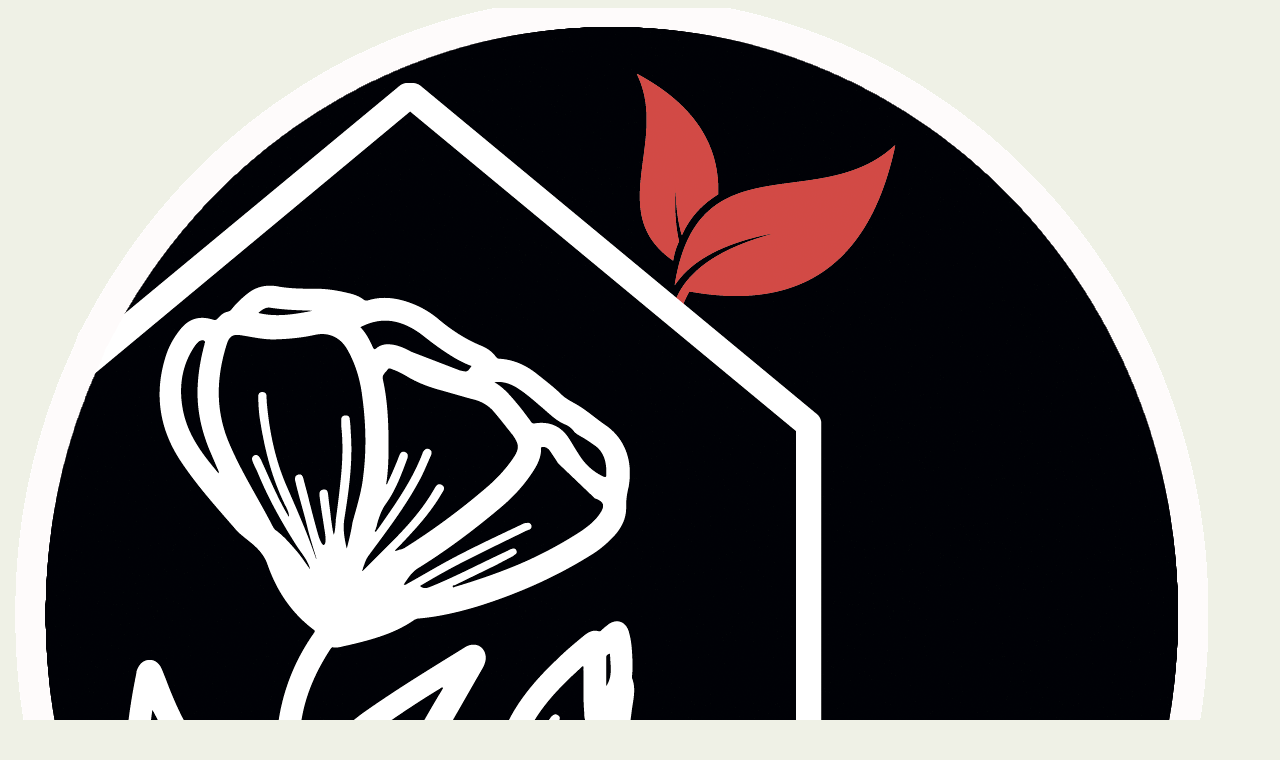

--- FILE ---
content_type: text/html; charset=UTF-8
request_url: https://xn----7sbhghzh0cq1b8c.xn--p1ai/delivery/
body_size: 16847
content:
<!DOCTYPE html>
<html lang="ru-RU" id="main_html">
<head>
		    <meta charset="UTF-8">
    <meta name="viewport" content="width=device-width, initial-scale=1">
    <link rel="profile" href="http://gmpg.org/xfn/11">
    <link rel="pingback" href="https://xn----7sbhghzh0cq1b8c.xn--p1ai/xmlrpc.php">
    <title>Срочная доставка цветов| Цветы по низким ценам</title>
<meta name="dc.title" content="Срочная доставка цветов| Цветы по низким ценам" />
<meta name="dc.description" content="Доставим цветы  г. Москва, г. Долгопрудный, г. Лобня, д. Путилково. Работаем 24/7 Звоните 8 (499) 130-54-54" />
<meta name="dc.relation" content="https://xn----7sbhghzh0cq1b8c.xn--p1ai/delivery/" />
<meta name="dc.source" content="https://xn----7sbhghzh0cq1b8c.xn--p1ai/" />
<meta name="dc.language" content="ru_RU" />
<meta name="description" content="Доставим цветы  г. Москва, г. Долгопрудный, г. Лобня, д. Путилково. Работаем 24/7 Звоните 8 (499) 130-54-54">
<meta name="robots" content="index, follow, max-snippet:-1, max-image-preview:large, max-video-preview:-1">
<link rel="canonical" href="https://xn----7sbhghzh0cq1b8c.xn--p1ai/delivery/">
<meta property="og:url" content="https://xn----7sbhghzh0cq1b8c.xn--p1ai/delivery/">
<meta property="og:site_name" content="Свежие цветы по низким ценам | Склад-Цветы.рф">
<meta property="og:locale" content="ru_RU">
<meta property="og:type" content="article">
<meta property="article:author" content="https://www.facebook.com/skladcvety">
<meta property="article:publisher" content="https://www.facebook.com/skladcvety">
<meta property="og:title" content="Срочная доставка цветов| Цветы по низким ценам">
<meta property="og:description" content="Доставим цветы  г. Москва, г. Долгопрудный, г. Лобня, д. Путилково. Работаем 24/7 Звоните 8 (499) 130-54-54">
<meta property="og:image" content="https://xn----7sbhghzh0cq1b8c.xn--p1ai/wp-content/uploads/2024/06/53.jpg">
<meta property="og:image:secure_url" content="https://xn----7sbhghzh0cq1b8c.xn--p1ai/wp-content/uploads/2024/06/53.jpg">
<meta property="og:image:width" content="700">
<meta property="og:image:height" content="700">
<meta property="og:image:alt" content="Роза &quot;Pink margo&quot;">
<meta name="twitter:card" content="summary">
<meta name="twitter:title" content="Срочная доставка цветов| Цветы по низким ценам">
<meta name="twitter:description" content="Доставим цветы  г. Москва, г. Долгопрудный, г. Лобня, д. Путилково. Работаем 24/7 Звоните 8 (499) 130-54-54">
<meta name="twitter:image" content="https://xn----7sbhghzh0cq1b8c.xn--p1ai/wp-content/uploads/2024/06/53.jpg">
<link rel='dns-prefetch' href='//fonts.googleapis.com' />
<link rel="alternate" type="application/rss+xml" title="Свежие цветы по низким ценам | Склад-Цветы.рф &raquo; Лента" href="https://xn----7sbhghzh0cq1b8c.xn--p1ai/feed/" />
<link rel="alternate" type="application/rss+xml" title="Свежие цветы по низким ценам | Склад-Цветы.рф &raquo; Лента комментариев" href="https://xn----7sbhghzh0cq1b8c.xn--p1ai/comments/feed/" />
<link rel="alternate" title="oEmbed (JSON)" type="application/json+oembed" href="https://xn----7sbhghzh0cq1b8c.xn--p1ai/wp-json/oembed/1.0/embed?url=https%3A%2F%2Fxn----7sbhghzh0cq1b8c.xn--p1ai%2Fdelivery%2F" />
<link rel="alternate" title="oEmbed (XML)" type="text/xml+oembed" href="https://xn----7sbhghzh0cq1b8c.xn--p1ai/wp-json/oembed/1.0/embed?url=https%3A%2F%2Fxn----7sbhghzh0cq1b8c.xn--p1ai%2Fdelivery%2F&#038;format=xml" />
<style id='wp-img-auto-sizes-contain-inline-css' type='text/css'>
img:is([sizes=auto i],[sizes^="auto," i]){contain-intrinsic-size:3000px 1500px}
/*# sourceURL=wp-img-auto-sizes-contain-inline-css */
</style>
<style id='wp-emoji-styles-inline-css' type='text/css'>

	img.wp-smiley, img.emoji {
		display: inline !important;
		border: none !important;
		box-shadow: none !important;
		height: 1em !important;
		width: 1em !important;
		margin: 0 0.07em !important;
		vertical-align: -0.1em !important;
		background: none !important;
		padding: 0 !important;
	}
/*# sourceURL=wp-emoji-styles-inline-css */
</style>
<style id='wp-block-library-inline-css' type='text/css'>
:root{--wp-block-synced-color:#7a00df;--wp-block-synced-color--rgb:122,0,223;--wp-bound-block-color:var(--wp-block-synced-color);--wp-editor-canvas-background:#ddd;--wp-admin-theme-color:#007cba;--wp-admin-theme-color--rgb:0,124,186;--wp-admin-theme-color-darker-10:#006ba1;--wp-admin-theme-color-darker-10--rgb:0,107,160.5;--wp-admin-theme-color-darker-20:#005a87;--wp-admin-theme-color-darker-20--rgb:0,90,135;--wp-admin-border-width-focus:2px}@media (min-resolution:192dpi){:root{--wp-admin-border-width-focus:1.5px}}.wp-element-button{cursor:pointer}:root .has-very-light-gray-background-color{background-color:#eee}:root .has-very-dark-gray-background-color{background-color:#313131}:root .has-very-light-gray-color{color:#eee}:root .has-very-dark-gray-color{color:#313131}:root .has-vivid-green-cyan-to-vivid-cyan-blue-gradient-background{background:linear-gradient(135deg,#00d084,#0693e3)}:root .has-purple-crush-gradient-background{background:linear-gradient(135deg,#34e2e4,#4721fb 50%,#ab1dfe)}:root .has-hazy-dawn-gradient-background{background:linear-gradient(135deg,#faaca8,#dad0ec)}:root .has-subdued-olive-gradient-background{background:linear-gradient(135deg,#fafae1,#67a671)}:root .has-atomic-cream-gradient-background{background:linear-gradient(135deg,#fdd79a,#004a59)}:root .has-nightshade-gradient-background{background:linear-gradient(135deg,#330968,#31cdcf)}:root .has-midnight-gradient-background{background:linear-gradient(135deg,#020381,#2874fc)}:root{--wp--preset--font-size--normal:16px;--wp--preset--font-size--huge:42px}.has-regular-font-size{font-size:1em}.has-larger-font-size{font-size:2.625em}.has-normal-font-size{font-size:var(--wp--preset--font-size--normal)}.has-huge-font-size{font-size:var(--wp--preset--font-size--huge)}.has-text-align-center{text-align:center}.has-text-align-left{text-align:left}.has-text-align-right{text-align:right}.has-fit-text{white-space:nowrap!important}#end-resizable-editor-section{display:none}.aligncenter{clear:both}.items-justified-left{justify-content:flex-start}.items-justified-center{justify-content:center}.items-justified-right{justify-content:flex-end}.items-justified-space-between{justify-content:space-between}.screen-reader-text{border:0;clip-path:inset(50%);height:1px;margin:-1px;overflow:hidden;padding:0;position:absolute;width:1px;word-wrap:normal!important}.screen-reader-text:focus{background-color:#ddd;clip-path:none;color:#444;display:block;font-size:1em;height:auto;left:5px;line-height:normal;padding:15px 23px 14px;text-decoration:none;top:5px;width:auto;z-index:100000}html :where(.has-border-color){border-style:solid}html :where([style*=border-top-color]){border-top-style:solid}html :where([style*=border-right-color]){border-right-style:solid}html :where([style*=border-bottom-color]){border-bottom-style:solid}html :where([style*=border-left-color]){border-left-style:solid}html :where([style*=border-width]){border-style:solid}html :where([style*=border-top-width]){border-top-style:solid}html :where([style*=border-right-width]){border-right-style:solid}html :where([style*=border-bottom-width]){border-bottom-style:solid}html :where([style*=border-left-width]){border-left-style:solid}html :where(img[class*=wp-image-]){height:auto;max-width:100%}:where(figure){margin:0 0 1em}html :where(.is-position-sticky){--wp-admin--admin-bar--position-offset:var(--wp-admin--admin-bar--height,0px)}@media screen and (max-width:600px){html :where(.is-position-sticky){--wp-admin--admin-bar--position-offset:0px}}

/*# sourceURL=wp-block-library-inline-css */
</style><style id='wp-block-paragraph-inline-css' type='text/css'>
.is-small-text{font-size:.875em}.is-regular-text{font-size:1em}.is-large-text{font-size:2.25em}.is-larger-text{font-size:3em}.has-drop-cap:not(:focus):first-letter{float:left;font-size:8.4em;font-style:normal;font-weight:100;line-height:.68;margin:.05em .1em 0 0;text-transform:uppercase}body.rtl .has-drop-cap:not(:focus):first-letter{float:none;margin-left:.1em}p.has-drop-cap.has-background{overflow:hidden}:root :where(p.has-background){padding:1.25em 2.375em}:where(p.has-text-color:not(.has-link-color)) a{color:inherit}p.has-text-align-left[style*="writing-mode:vertical-lr"],p.has-text-align-right[style*="writing-mode:vertical-rl"]{rotate:180deg}
/*# sourceURL=https://xn----7sbhghzh0cq1b8c.xn--p1ai/wp-includes/blocks/paragraph/style.min.css */
</style>
<style id='global-styles-inline-css' type='text/css'>
:root{--wp--preset--aspect-ratio--square: 1;--wp--preset--aspect-ratio--4-3: 4/3;--wp--preset--aspect-ratio--3-4: 3/4;--wp--preset--aspect-ratio--3-2: 3/2;--wp--preset--aspect-ratio--2-3: 2/3;--wp--preset--aspect-ratio--16-9: 16/9;--wp--preset--aspect-ratio--9-16: 9/16;--wp--preset--color--black: #000000;--wp--preset--color--cyan-bluish-gray: #abb8c3;--wp--preset--color--white: #ffffff;--wp--preset--color--pale-pink: #f78da7;--wp--preset--color--vivid-red: #cf2e2e;--wp--preset--color--luminous-vivid-orange: #ff6900;--wp--preset--color--luminous-vivid-amber: #fcb900;--wp--preset--color--light-green-cyan: #7bdcb5;--wp--preset--color--vivid-green-cyan: #00d084;--wp--preset--color--pale-cyan-blue: #8ed1fc;--wp--preset--color--vivid-cyan-blue: #0693e3;--wp--preset--color--vivid-purple: #9b51e0;--wp--preset--gradient--vivid-cyan-blue-to-vivid-purple: linear-gradient(135deg,rgb(6,147,227) 0%,rgb(155,81,224) 100%);--wp--preset--gradient--light-green-cyan-to-vivid-green-cyan: linear-gradient(135deg,rgb(122,220,180) 0%,rgb(0,208,130) 100%);--wp--preset--gradient--luminous-vivid-amber-to-luminous-vivid-orange: linear-gradient(135deg,rgb(252,185,0) 0%,rgb(255,105,0) 100%);--wp--preset--gradient--luminous-vivid-orange-to-vivid-red: linear-gradient(135deg,rgb(255,105,0) 0%,rgb(207,46,46) 100%);--wp--preset--gradient--very-light-gray-to-cyan-bluish-gray: linear-gradient(135deg,rgb(238,238,238) 0%,rgb(169,184,195) 100%);--wp--preset--gradient--cool-to-warm-spectrum: linear-gradient(135deg,rgb(74,234,220) 0%,rgb(151,120,209) 20%,rgb(207,42,186) 40%,rgb(238,44,130) 60%,rgb(251,105,98) 80%,rgb(254,248,76) 100%);--wp--preset--gradient--blush-light-purple: linear-gradient(135deg,rgb(255,206,236) 0%,rgb(152,150,240) 100%);--wp--preset--gradient--blush-bordeaux: linear-gradient(135deg,rgb(254,205,165) 0%,rgb(254,45,45) 50%,rgb(107,0,62) 100%);--wp--preset--gradient--luminous-dusk: linear-gradient(135deg,rgb(255,203,112) 0%,rgb(199,81,192) 50%,rgb(65,88,208) 100%);--wp--preset--gradient--pale-ocean: linear-gradient(135deg,rgb(255,245,203) 0%,rgb(182,227,212) 50%,rgb(51,167,181) 100%);--wp--preset--gradient--electric-grass: linear-gradient(135deg,rgb(202,248,128) 0%,rgb(113,206,126) 100%);--wp--preset--gradient--midnight: linear-gradient(135deg,rgb(2,3,129) 0%,rgb(40,116,252) 100%);--wp--preset--font-size--small: 13px;--wp--preset--font-size--medium: 20px;--wp--preset--font-size--large: 36px;--wp--preset--font-size--x-large: 42px;--wp--preset--spacing--20: 0.44rem;--wp--preset--spacing--30: 0.67rem;--wp--preset--spacing--40: 1rem;--wp--preset--spacing--50: 1.5rem;--wp--preset--spacing--60: 2.25rem;--wp--preset--spacing--70: 3.38rem;--wp--preset--spacing--80: 5.06rem;--wp--preset--shadow--natural: 6px 6px 9px rgba(0, 0, 0, 0.2);--wp--preset--shadow--deep: 12px 12px 50px rgba(0, 0, 0, 0.4);--wp--preset--shadow--sharp: 6px 6px 0px rgba(0, 0, 0, 0.2);--wp--preset--shadow--outlined: 6px 6px 0px -3px rgb(255, 255, 255), 6px 6px rgb(0, 0, 0);--wp--preset--shadow--crisp: 6px 6px 0px rgb(0, 0, 0);}:where(.is-layout-flex){gap: 0.5em;}:where(.is-layout-grid){gap: 0.5em;}body .is-layout-flex{display: flex;}.is-layout-flex{flex-wrap: wrap;align-items: center;}.is-layout-flex > :is(*, div){margin: 0;}body .is-layout-grid{display: grid;}.is-layout-grid > :is(*, div){margin: 0;}:where(.wp-block-columns.is-layout-flex){gap: 2em;}:where(.wp-block-columns.is-layout-grid){gap: 2em;}:where(.wp-block-post-template.is-layout-flex){gap: 1.25em;}:where(.wp-block-post-template.is-layout-grid){gap: 1.25em;}.has-black-color{color: var(--wp--preset--color--black) !important;}.has-cyan-bluish-gray-color{color: var(--wp--preset--color--cyan-bluish-gray) !important;}.has-white-color{color: var(--wp--preset--color--white) !important;}.has-pale-pink-color{color: var(--wp--preset--color--pale-pink) !important;}.has-vivid-red-color{color: var(--wp--preset--color--vivid-red) !important;}.has-luminous-vivid-orange-color{color: var(--wp--preset--color--luminous-vivid-orange) !important;}.has-luminous-vivid-amber-color{color: var(--wp--preset--color--luminous-vivid-amber) !important;}.has-light-green-cyan-color{color: var(--wp--preset--color--light-green-cyan) !important;}.has-vivid-green-cyan-color{color: var(--wp--preset--color--vivid-green-cyan) !important;}.has-pale-cyan-blue-color{color: var(--wp--preset--color--pale-cyan-blue) !important;}.has-vivid-cyan-blue-color{color: var(--wp--preset--color--vivid-cyan-blue) !important;}.has-vivid-purple-color{color: var(--wp--preset--color--vivid-purple) !important;}.has-black-background-color{background-color: var(--wp--preset--color--black) !important;}.has-cyan-bluish-gray-background-color{background-color: var(--wp--preset--color--cyan-bluish-gray) !important;}.has-white-background-color{background-color: var(--wp--preset--color--white) !important;}.has-pale-pink-background-color{background-color: var(--wp--preset--color--pale-pink) !important;}.has-vivid-red-background-color{background-color: var(--wp--preset--color--vivid-red) !important;}.has-luminous-vivid-orange-background-color{background-color: var(--wp--preset--color--luminous-vivid-orange) !important;}.has-luminous-vivid-amber-background-color{background-color: var(--wp--preset--color--luminous-vivid-amber) !important;}.has-light-green-cyan-background-color{background-color: var(--wp--preset--color--light-green-cyan) !important;}.has-vivid-green-cyan-background-color{background-color: var(--wp--preset--color--vivid-green-cyan) !important;}.has-pale-cyan-blue-background-color{background-color: var(--wp--preset--color--pale-cyan-blue) !important;}.has-vivid-cyan-blue-background-color{background-color: var(--wp--preset--color--vivid-cyan-blue) !important;}.has-vivid-purple-background-color{background-color: var(--wp--preset--color--vivid-purple) !important;}.has-black-border-color{border-color: var(--wp--preset--color--black) !important;}.has-cyan-bluish-gray-border-color{border-color: var(--wp--preset--color--cyan-bluish-gray) !important;}.has-white-border-color{border-color: var(--wp--preset--color--white) !important;}.has-pale-pink-border-color{border-color: var(--wp--preset--color--pale-pink) !important;}.has-vivid-red-border-color{border-color: var(--wp--preset--color--vivid-red) !important;}.has-luminous-vivid-orange-border-color{border-color: var(--wp--preset--color--luminous-vivid-orange) !important;}.has-luminous-vivid-amber-border-color{border-color: var(--wp--preset--color--luminous-vivid-amber) !important;}.has-light-green-cyan-border-color{border-color: var(--wp--preset--color--light-green-cyan) !important;}.has-vivid-green-cyan-border-color{border-color: var(--wp--preset--color--vivid-green-cyan) !important;}.has-pale-cyan-blue-border-color{border-color: var(--wp--preset--color--pale-cyan-blue) !important;}.has-vivid-cyan-blue-border-color{border-color: var(--wp--preset--color--vivid-cyan-blue) !important;}.has-vivid-purple-border-color{border-color: var(--wp--preset--color--vivid-purple) !important;}.has-vivid-cyan-blue-to-vivid-purple-gradient-background{background: var(--wp--preset--gradient--vivid-cyan-blue-to-vivid-purple) !important;}.has-light-green-cyan-to-vivid-green-cyan-gradient-background{background: var(--wp--preset--gradient--light-green-cyan-to-vivid-green-cyan) !important;}.has-luminous-vivid-amber-to-luminous-vivid-orange-gradient-background{background: var(--wp--preset--gradient--luminous-vivid-amber-to-luminous-vivid-orange) !important;}.has-luminous-vivid-orange-to-vivid-red-gradient-background{background: var(--wp--preset--gradient--luminous-vivid-orange-to-vivid-red) !important;}.has-very-light-gray-to-cyan-bluish-gray-gradient-background{background: var(--wp--preset--gradient--very-light-gray-to-cyan-bluish-gray) !important;}.has-cool-to-warm-spectrum-gradient-background{background: var(--wp--preset--gradient--cool-to-warm-spectrum) !important;}.has-blush-light-purple-gradient-background{background: var(--wp--preset--gradient--blush-light-purple) !important;}.has-blush-bordeaux-gradient-background{background: var(--wp--preset--gradient--blush-bordeaux) !important;}.has-luminous-dusk-gradient-background{background: var(--wp--preset--gradient--luminous-dusk) !important;}.has-pale-ocean-gradient-background{background: var(--wp--preset--gradient--pale-ocean) !important;}.has-electric-grass-gradient-background{background: var(--wp--preset--gradient--electric-grass) !important;}.has-midnight-gradient-background{background: var(--wp--preset--gradient--midnight) !important;}.has-small-font-size{font-size: var(--wp--preset--font-size--small) !important;}.has-medium-font-size{font-size: var(--wp--preset--font-size--medium) !important;}.has-large-font-size{font-size: var(--wp--preset--font-size--large) !important;}.has-x-large-font-size{font-size: var(--wp--preset--font-size--x-large) !important;}
/*# sourceURL=global-styles-inline-css */
</style>

<style id='classic-theme-styles-inline-css' type='text/css'>
/*! This file is auto-generated */
.wp-block-button__link{color:#fff;background-color:#32373c;border-radius:9999px;box-shadow:none;text-decoration:none;padding:calc(.667em + 2px) calc(1.333em + 2px);font-size:1.125em}.wp-block-file__button{background:#32373c;color:#fff;text-decoration:none}
/*# sourceURL=/wp-includes/css/classic-themes.min.css */
</style>
<link rel='stylesheet' id='contact-form-7-css' href='https://xn----7sbhghzh0cq1b8c.xn--p1ai/wp-content/plugins/contact-form-7/includes/css/styles.css?ver=6.1.4' type='text/css' media='all' />
<link rel='stylesheet' id='stm-stmicons-css' href='https://xn----7sbhghzh0cq1b8c.xn--p1ai/wp-content/uploads/stm_fonts/stmicons/stmicons.css?ver=1.0.1' type='text/css' media='all' />
<link rel='stylesheet' id='stm-stmicons_beauty-css' href='https://xn----7sbhghzh0cq1b8c.xn--p1ai/wp-content/uploads/stm_fonts/stmicons/beauty/stmicons.css?ver=1.0.1' type='text/css' media='all' />
<link rel='stylesheet' id='stm-stmicons_consulting-css' href='https://xn----7sbhghzh0cq1b8c.xn--p1ai/wp-content/uploads/stm_fonts/stmicons/consulting/stmicons.css?ver=1.0.1' type='text/css' media='all' />
<link rel='stylesheet' id='stm-stmicons_feather-css' href='https://xn----7sbhghzh0cq1b8c.xn--p1ai/wp-content/uploads/stm_fonts/stmicons/feather/stmicons.css?ver=1.0.1' type='text/css' media='all' />
<link rel='stylesheet' id='stm-stmicons_icomoon-css' href='https://xn----7sbhghzh0cq1b8c.xn--p1ai/wp-content/uploads/stm_fonts/stmicons/icomoon/stmicons.css?ver=1.0.1' type='text/css' media='all' />
<link rel='stylesheet' id='stm-stmicons_linear-css' href='https://xn----7sbhghzh0cq1b8c.xn--p1ai/wp-content/uploads/stm_fonts/stmicons/linear/stmicons.css?ver=1.0.1' type='text/css' media='all' />
<link rel='stylesheet' id='stm-stmicons_vicons-css' href='https://xn----7sbhghzh0cq1b8c.xn--p1ai/wp-content/uploads/stm_fonts/stmicons/vicons/stmicons.css?ver=1.0.1' type='text/css' media='all' />
<link rel='stylesheet' id='stm_megamenu-css' href='https://xn----7sbhghzh0cq1b8c.xn--p1ai/wp-content/plugins/stm-configurations/megamenu/assets/css/megamenu.css?ver=1.2' type='text/css' media='all' />
<link rel='stylesheet' id='wpb-pcf-sweetalert2-css' href='https://xn----7sbhghzh0cq1b8c.xn--p1ai/wp-content/plugins/wpb-popup-for-contact-form-7/assets/css/sweetalert2.min.css?ver=11.4.8' type='text/css' media='all' />
<link rel='stylesheet' id='wpb-pcf-styles-css' href='https://xn----7sbhghzh0cq1b8c.xn--p1ai/wp-content/plugins/wpb-popup-for-contact-form-7/assets/css/frontend.css?ver=1.0' type='text/css' media='all' />
<style id='wpb-pcf-styles-inline-css' type='text/css'>

		.wpb-pcf-btn-default,
		.wpb-pcf-form-style-true input[type=submit],
		.wpb-pcf-form-style-true input[type=button],
		.wpb-pcf-form-style-true input[type=submit],
		.wpb-pcf-form-style-true input[type=button]{
			color: #ffffff!important;
			background: #0eb98e!important;
		}
		.wpb-pcf-btn-default:hover, .wpb-pcf-btn-default:focus,
		.wpb-pcf-form-style-true input[type=submit]:hover, .wpb-pcf-form-style-true input[type=submit]:focus,
		.wpb-pcf-form-style-true input[type=button]:hover, .wpb-pcf-form-style-true input[type=button]:focus,
		.wpb-pcf-form-style-true input[type=submit]:hover,
		.wpb-pcf-form-style-true input[type=button]:hover,
		.wpb-pcf-form-style-true input[type=submit]:focus,
		.wpb-pcf-form-style-true input[type=button]:focus {
			color: #ffffff!important;
			background: #0eb98e!important;
		}
/*# sourceURL=wpb-pcf-styles-inline-css */
</style>
<link rel='stylesheet' id='js_composer_front-css' href='https://xn----7sbhghzh0cq1b8c.xn--p1ai/wp-content/plugins/js_composer/assets/css/js_composer.min.css?ver=6.9.0' type='text/css' media='all' />
<link rel='stylesheet' id='jquery-lazyloadxt-spinner-css-css' href='//xn----7sbhghzh0cq1b8c.xn--p1ai/wp-content/plugins/a3-lazy-load/assets/css/jquery.lazyloadxt.spinner.css?ver=6.9' type='text/css' media='all' />
<link rel='stylesheet' id='a3a3_lazy_load-css' href='//xn----7sbhghzh0cq1b8c.xn--p1ai/wp-content/uploads/sass/a3_lazy_load.min.css?ver=1657289361' type='text/css' media='all' />
<link rel='stylesheet' id='stm_default_google_font-css' href='https://fonts.googleapis.com/css?family=Montserrat%3A100%2C200%2C300%2C400%2C400i%2C500%2C600%2C700%2C800%2C900%7CPlayfair+Display%3A100%2C200%2C300%2C400%2C400i%2C500%2C600%2C700%2C800%2C900%7CPlayfair+Display%3A100%2C200%2C300%2C400%2C400i%2C500%2C600%2C700%2C800%2C900&#038;ver=3.3.2#038;subset=latin%2Clatin-ext' type='text/css' media='all' />
<link rel='stylesheet' id='pearl-theme-styles-css' href='https://xn----7sbhghzh0cq1b8c.xn--p1ai/wp-content/themes/sklad/assets/css/app.css?ver=3.3.2' type='text/css' media='all' />
<link rel='stylesheet' id='pearl-theme-custom-styles-css' href='https://xn----7sbhghzh0cq1b8c.xn--p1ai/wp-content/uploads/stm_uploads/skin-custom.css?ver=1508' type='text/css' media='all' />
<link rel='stylesheet' id='fontawesome-css' href='https://xn----7sbhghzh0cq1b8c.xn--p1ai/wp-content/themes/sklad/assets/vendor/font-awesome.min.css?ver=3.3.2' type='text/css' media='all' />
<link rel='stylesheet' id='vc_font_awesome_5_shims-css' href='https://xn----7sbhghzh0cq1b8c.xn--p1ai/wp-content/plugins/js_composer/assets/lib/bower/font-awesome/css/v4-shims.min.css?ver=6.9.0' type='text/css' media='all' />
<link rel='stylesheet' id='vc_font_awesome_5-css' href='https://xn----7sbhghzh0cq1b8c.xn--p1ai/wp-content/plugins/js_composer/assets/lib/bower/font-awesome/css/all.min.css?ver=6.9.0' type='text/css' media='all' />
<link rel='stylesheet' id='pearl-buttons-style-css' href='https://xn----7sbhghzh0cq1b8c.xn--p1ai/wp-content/themes/sklad/assets/css/buttons/styles/style_7.css?ver=3.3.2' type='text/css' media='all' />
<link rel='stylesheet' id='pearl-sidebars-style-css' href='https://xn----7sbhghzh0cq1b8c.xn--p1ai/wp-content/themes/sklad/assets/css/sidebar/style_4.css?ver=3.3.2' type='text/css' media='all' />
<link rel='stylesheet' id='pearl-forms-style-css' href='https://xn----7sbhghzh0cq1b8c.xn--p1ai/wp-content/themes/sklad/assets/css/form/style_13.css?ver=3.3.2' type='text/css' media='all' />
<link rel='stylesheet' id='pearl-blockquote-style-css' href='https://xn----7sbhghzh0cq1b8c.xn--p1ai/wp-content/themes/sklad/assets/css/blockquote/style_9.css?ver=3.3.2' type='text/css' media='all' />
<link rel='stylesheet' id='pearl-post-style-css' href='https://xn----7sbhghzh0cq1b8c.xn--p1ai/wp-content/themes/sklad/assets/css/post/style_4.css?ver=3.3.2' type='text/css' media='all' />
<link rel='stylesheet' id='pearl-pagination-style-css' href='https://xn----7sbhghzh0cq1b8c.xn--p1ai/wp-content/themes/sklad/assets/css/pagination/style_16.css?ver=3.3.2' type='text/css' media='all' />
<link rel='stylesheet' id='pearl-list-style-css' href='https://xn----7sbhghzh0cq1b8c.xn--p1ai/wp-content/themes/sklad/assets/css/lists/style_4.css?ver=3.3.2' type='text/css' media='all' />
<link rel='stylesheet' id='pearl-tabs-style-css' href='https://xn----7sbhghzh0cq1b8c.xn--p1ai/wp-content/themes/sklad/assets/css/tabs/style_1.css?ver=3.3.2' type='text/css' media='all' />
<link rel='stylesheet' id='pearl-tour-style-css' href='https://xn----7sbhghzh0cq1b8c.xn--p1ai/wp-content/themes/sklad/assets/css/tour/style_2.css?ver=3.3.2' type='text/css' media='all' />
<link rel='stylesheet' id='pearl-accordions-style-css' href='https://xn----7sbhghzh0cq1b8c.xn--p1ai/wp-content/themes/sklad/assets/css/accordion/style_4.css?ver=3.3.2' type='text/css' media='all' />
<link rel='stylesheet' id='bootstrap-datepicker3-css' href='https://xn----7sbhghzh0cq1b8c.xn--p1ai/wp-content/themes/sklad/assets/css/vendors/bootstrap-datepicker3.css?ver=3.3.2' type='text/css' media='all' />
<link rel='stylesheet' id='pearl-header-style-css' href='https://xn----7sbhghzh0cq1b8c.xn--p1ai/wp-content/themes/sklad/assets/css/header/style_4.css?ver=3.3.2' type='text/css' media='all' />
<link rel='stylesheet' id='pearl-footer-style-css' href='https://xn----7sbhghzh0cq1b8c.xn--p1ai/wp-content/themes/sklad/assets/css/footer/style_1.css?ver=3.3.2' type='text/css' media='all' />
<link rel='stylesheet' id='pearl-titlebox-style-css' href='https://xn----7sbhghzh0cq1b8c.xn--p1ai/wp-content/themes/sklad/assets/css/titlebox/style_11.css?ver=3.3.2' type='text/css' media='all' />
<!--n2css--><!--n2js--><script type="text/javascript" src="https://xn----7sbhghzh0cq1b8c.xn--p1ai/wp-includes/js/jquery/jquery.min.js?ver=3.7.1" id="jquery-core-js"></script>
<script type="text/javascript" src="https://xn----7sbhghzh0cq1b8c.xn--p1ai/wp-includes/js/jquery/jquery-migrate.min.js?ver=3.4.1" id="jquery-migrate-js"></script>
<script type="text/javascript" src="https://xn----7sbhghzh0cq1b8c.xn--p1ai/wp-content/plugins/stm-configurations/megamenu/assets/js/megamenu.js?ver=1.2" id="stm_megamenu-js"></script>
<script>document.createElement( "picture" );if(!window.HTMLPictureElement && document.addEventListener) {window.addEventListener("DOMContentLoaded", function() {var s = document.createElement("script");s.src = "https://xn----7sbhghzh0cq1b8c.xn--p1ai/wp-content/plugins/webp-express/js/picturefill.min.js";document.body.appendChild(s);});}</script><style>/* CSS added by WP Meta and Date Remover*/.wp-block-post-author__name{display:none !important;}
.wp-block-post-date{display:none !important;}
 .entry-meta {display:none !important;}
	.home .entry-meta { display: none; }
	.entry-footer {display:none !important;}
	.home .entry-footer { display: none; }</style>    <script>
        var pearl_load_post_type_gallery = '89ed1be07f';
        var pearl_load_more_posts = '59700f761c';
        var pearl_load_album = 'dfc5c59dca';
        var pearl_donate = 'c35bd98108';
        var pearl_load_splash_album = '5ee2df68d8';
        var pearl_load_portfolio = '24433d03c9';
        var pearl_load_posts_list = 'bb9c367051';
        var pearl_woo_quick_view = '36e5c1a8f9';
        var pearl_update_custom_styles_admin = 'e802e89797';
        var pearl_like_dislike = '6029f15bb7';
        var stm_ajax_add_review = '6076aa05c0';
        var pearl_install_plugin = '09edfba9ae';
        var pearl_get_thumbnail = 'b3b19a62ff';
        var pearl_save_settings = '68df6e8363';

        var stm_ajaxurl = 'https://xn----7sbhghzh0cq1b8c.xn--p1ai/wp-admin/admin-ajax.php';
        var stm_site_width = 1470;
        var stm_date_format = '';
        var stm_time_format = '';
		        var stm_site_paddings = 0;
        if (window.innerWidth < 1300) stm_site_paddings = 0;
        var stm_sticky = 'center';
    </script>
	<meta name="generator" content="Powered by WPBakery Page Builder - drag and drop page builder for WordPress."/>
<style type="text/css" id="custom-background-css">
body.custom-background { background-color: #eff1e6; }
</style>
	<meta name="generator" content="Powered by Slider Revolution 6.6.7 - responsive, Mobile-Friendly Slider Plugin for WordPress with comfortable drag and drop interface." />
<link rel="icon" href="https://xn----7sbhghzh0cq1b8c.xn--p1ai/wp-content/uploads/2022/06/cropped-sklad-32x32.png" sizes="32x32" />
<link rel="icon" href="https://xn----7sbhghzh0cq1b8c.xn--p1ai/wp-content/uploads/2022/06/cropped-sklad-192x192.png" sizes="192x192" />
<link rel="apple-touch-icon" href="https://xn----7sbhghzh0cq1b8c.xn--p1ai/wp-content/uploads/2022/06/cropped-sklad-180x180.png" />
<meta name="msapplication-TileImage" content="https://xn----7sbhghzh0cq1b8c.xn--p1ai/wp-content/uploads/2022/06/cropped-sklad-270x270.png" />
<script>function setREVStartSize(e){
			//window.requestAnimationFrame(function() {
				window.RSIW = window.RSIW===undefined ? window.innerWidth : window.RSIW;
				window.RSIH = window.RSIH===undefined ? window.innerHeight : window.RSIH;
				try {
					var pw = document.getElementById(e.c).parentNode.offsetWidth,
						newh;
					pw = pw===0 || isNaN(pw) || (e.l=="fullwidth" || e.layout=="fullwidth") ? window.RSIW : pw;
					e.tabw = e.tabw===undefined ? 0 : parseInt(e.tabw);
					e.thumbw = e.thumbw===undefined ? 0 : parseInt(e.thumbw);
					e.tabh = e.tabh===undefined ? 0 : parseInt(e.tabh);
					e.thumbh = e.thumbh===undefined ? 0 : parseInt(e.thumbh);
					e.tabhide = e.tabhide===undefined ? 0 : parseInt(e.tabhide);
					e.thumbhide = e.thumbhide===undefined ? 0 : parseInt(e.thumbhide);
					e.mh = e.mh===undefined || e.mh=="" || e.mh==="auto" ? 0 : parseInt(e.mh,0);
					if(e.layout==="fullscreen" || e.l==="fullscreen")
						newh = Math.max(e.mh,window.RSIH);
					else{
						e.gw = Array.isArray(e.gw) ? e.gw : [e.gw];
						for (var i in e.rl) if (e.gw[i]===undefined || e.gw[i]===0) e.gw[i] = e.gw[i-1];
						e.gh = e.el===undefined || e.el==="" || (Array.isArray(e.el) && e.el.length==0)? e.gh : e.el;
						e.gh = Array.isArray(e.gh) ? e.gh : [e.gh];
						for (var i in e.rl) if (e.gh[i]===undefined || e.gh[i]===0) e.gh[i] = e.gh[i-1];
											
						var nl = new Array(e.rl.length),
							ix = 0,
							sl;
						e.tabw = e.tabhide>=pw ? 0 : e.tabw;
						e.thumbw = e.thumbhide>=pw ? 0 : e.thumbw;
						e.tabh = e.tabhide>=pw ? 0 : e.tabh;
						e.thumbh = e.thumbhide>=pw ? 0 : e.thumbh;
						for (var i in e.rl) nl[i] = e.rl[i]<window.RSIW ? 0 : e.rl[i];
						sl = nl[0];
						for (var i in nl) if (sl>nl[i] && nl[i]>0) { sl = nl[i]; ix=i;}
						var m = pw>(e.gw[ix]+e.tabw+e.thumbw) ? 1 : (pw-(e.tabw+e.thumbw)) / (e.gw[ix]);
						newh =  (e.gh[ix] * m) + (e.tabh + e.thumbh);
					}
					var el = document.getElementById(e.c);
					if (el!==null && el) el.style.height = newh+"px";
					el = document.getElementById(e.c+"_wrapper");
					if (el!==null && el) {
						el.style.height = newh+"px";
						el.style.display = "block";
					}
				} catch(e){
					console.log("Failure at Presize of Slider:" + e)
				}
			//});
		  };</script>
		<style type="text/css" id="wp-custom-css">
			@import url('https://fonts.googleapis.com/css?family=Ubuntu+Condensed'); @media screen and (max-width:985px) {.menu-newmenu-container {visibility:hidden; display:none}
}
.menu-newmenu-container {list-style:none; margin:0 0 0; padding:20px 0 0; text-align:center; background:#584e56}
.menu-newmenu-container li {display:inline-block}
.menu-main li:after {content:"|"; color:#fff; display:inline-block; vertical-align:top}
.menu-newmenu-container li:last-child:after {content:none}
.menu-newmenu-container a {text-decoration:none; font-family:'Ubuntu Condensed',sans-serif; color:#fff; letter-spacing:3px; position:relative; padding-bottom:20px; margin:0 0 0 20px; font-size:15px; text-transform:uppercase; display:inline-block; transition:color 0.5s}
.menu-newmenu a,.menu-main a:visited {color:#9d999d}
.menu-newmenu a.current,.menu-main a:hover {color:#feb386}
.menu-newmenu a:before,.menu-newmenu a:after {content:""; position:absolute; height:4px; top:auto; right:30%; bottom:-15px; left:30%; background:#feb386; transition:.8s}
.menu-newmenu a:hover:before,.menu-main .current:before {left:0}
.menu-newmenu a:hover:after,.menu-newmenu .current:after {right:0}
 @media (max-width:550px) {.menu-newmenu {padding-top:0}
.menu-newmenu li {display:block}
.menu-newmenu li:after {content:none}
.menu-newmenu a {padding:25px 0 20px; margin:0 30px}
@media (max-width:984px) {ul#menu-newmenu {margin-bottom:0}
}
		</style>
		<noscript><style> .wpb_animate_when_almost_visible { opacity: 1; }</style></noscript>    <link rel='stylesheet' id='pearl-row_style_1-css' href='https://xn----7sbhghzh0cq1b8c.xn--p1ai/wp-content/themes/sklad/assets/css/vc_elements/row/style_1.css?ver=3.3.2' type='text/css' media='all' />
<link rel='stylesheet' id='rs-plugin-settings-css' href='https://xn----7sbhghzh0cq1b8c.xn--p1ai/wp-content/plugins/revslider/public/assets/css/rs6.css?ver=6.6.7' type='text/css' media='all' />
<style id='rs-plugin-settings-inline-css' type='text/css'>
#rs-demo-id {}
/*# sourceURL=rs-plugin-settings-inline-css */
</style>
</head>
<body class="wp-singular page-template-default page page-id-2205 custom-background wp-theme-sklad  stm_title_box_disabled stm_form_style_13 stm_breadcrumbs_disabled stm_header_offset stm_pagination_style_16 stm_blockquote_style_9 stm_lists_style_4 stm_sidebar_style_4 stm_header_style_4 stm_post_style_4 stm_tabs_style_1 stm_tour_style_2 stm_buttons_style_7 stm_accordions_style_4 stm_projects_style_default stm_events_layout_left stm_footer_layout_1 error_page_style_1 stm_shop_layout_business stm_products_style_left stm_header_sticky_center stm_post_view_grid stm_sticky_header_mobile stm_layout_beauty wpb-js-composer js-comp-ver-6.9.0 vc_responsive"  ontouchstart="true">
        	
	<div class="additional-menu">
		<div class="custom-logo-wrap">
			<div class="custom-logo">
			<a href="https://xn----7sbhghzh0cq1b8c.xn--p1ai/"
			   title="Главная">
				<img src="https://xn----7sbhghzh0cq1b8c.xn--p1ai/logo.png"
					 alt="Логотип сайта"/>
			</a>
		</div>
		</div>
		<div class="menu-newmenu-container"><ul id="menu-newmenu" class="menu"><li id="menu-item-13562" class="menu-item menu-item-type-post_type menu-item-object-page menu-item-13562"><a href="https://xn----7sbhghzh0cq1b8c.xn--p1ai/action/">Акции</a></li>
<li id="menu-item-9103" class="menu-item menu-item-type-post_type menu-item-object-page menu-item-9103"><a href="https://xn----7sbhghzh0cq1b8c.xn--p1ai/onas/">О нас</a></li>
<li id="menu-item-9101" class="menu-item menu-item-type-post_type menu-item-object-page current-menu-item page_item page-item-2205 current_page_item menu-item-9101"><a href="https://xn----7sbhghzh0cq1b8c.xn--p1ai/delivery/" aria-current="page">Доставка</a></li>
<li id="menu-item-9102" class="menu-item menu-item-type-post_type menu-item-object-page menu-item-9102"><a href="https://xn----7sbhghzh0cq1b8c.xn--p1ai/reviews/">Отзывы</a></li>
<li id="menu-item-11791" class="menu-item menu-item-type-post_type menu-item-object-page menu-item-11791"><a href="https://xn----7sbhghzh0cq1b8c.xn--p1ai/rabota/">Вакансии</a></li>
<li id="menu-item-14358" class="menu-item menu-item-type-custom menu-item-object-custom menu-item-14358"><a href="/svadba/">Оформление свадьбы</a></li>
<li id="menu-item-3492" class="menu-item menu-item-type-custom menu-item-object-custom menu-item-3492"><a href="/provider/">Наши поставщики</a></li>
</ul></div>	</div>
	    <div id="wrapper">
                
    <div class="stm-header">
					                <div class="stm-header__row_color stm-header__row_color_top">
					                    <div class="container">
                        <div class="stm-header__row stm-header__row_top">
							                                    <div class="stm-header__cell stm-header__cell_left">
										                                                <div class="stm-header__element object505 stm-header__element_">
													    <div class="stm-text fwb" style="font-size:24px!important;">
        <a href=/>Склад-Цветы.рф</a>    </div>
                                                </div>
											                                    </div>
								                                    <div class="stm-header__cell stm-header__cell_right">
										                                                <div class="stm-header__element object1344 stm-header__element_">
													            <div class="stm-socials">
                                <a href="https://vk.com/skladsvety"
                       class="stm-socials__icon icon_24px stm-socials__icon_round"
                       target="_blank">
                        <i class="fa fa-vk"></i>
                    </a>
                                    <a href="https://api.whatsapp.com/send?phone=74991305454"
                       class="stm-socials__icon icon_24px stm-socials__icon_round"
                       target="_blank">
                        <i class="fa fa-whatsapp"></i>
                    </a>
                        </div>
                                                    </div>
											                                                <div class="stm-header__element object653 stm-header__element_">
													
    <a href="tel:+74991305454" class="btn btn_primary btn_icon-left btn_outline">
        <i class="btn__icon stmicon-smartphone" style="font-size:16px;"></i>
        <span class="btn__text">8 (499) 130-54-54</span>
    </a>

                                                </div>
											                                    </div>
								                        </div>
                    </div>
                </div>
						                <div class="stm-header__row_color stm-header__row_color_center">
					                    <div class="container">
                        <div class="stm-header__row stm-header__row_center">
							                                    <div class="stm-header__cell stm-header__cell_left">
										                                                <div class="stm-header__element object1804 stm-header__element_fullwidth_simple">
													
    <div class="stm-navigation main_font fsz_12 stm-navigation__default stm-navigation__fullwidth_simple stm-navigation__none stm-navigation__ stm-navigation__divider" >
        
		
        
        <ul >
			<li id="menu-item-3317" class="menu-item menu-item-type-post_type menu-item-object-page menu-item-has-children menu-item-3317"><a href="https://xn----7sbhghzh0cq1b8c.xn--p1ai/catalog/">Каталог цветов<i class='divider stmicon-menu_sep_beauty'></i></a>
<ul class="sub-menu">
	<li id="menu-item-3327" class="menu-item menu-item-type-post_type menu-item-object-page menu-item-3327 stm_col_width_default stm_mega_cols_inside_default"><a href="https://xn----7sbhghzh0cq1b8c.xn--p1ai/onerose/">Роза одноголовая<i class='divider stmicon-menu_sep_beauty'></i></a></li>
	<li id="menu-item-3326" class="menu-item menu-item-type-post_type menu-item-object-page menu-item-3326 stm_col_width_default stm_mega_cols_inside_default"><a href="https://xn----7sbhghzh0cq1b8c.xn--p1ai/rosebush/">Роза кустовая<i class='divider stmicon-menu_sep_beauty'></i></a></li>
	<li id="menu-item-3318" class="menu-item menu-item-type-post_type menu-item-object-page menu-item-3318 stm_col_width_default stm_mega_cols_inside_default"><a href="https://xn----7sbhghzh0cq1b8c.xn--p1ai/alstroemeria/">Альстромерия<i class='divider stmicon-menu_sep_beauty'></i></a></li>
	<li id="menu-item-3319" class="menu-item menu-item-type-post_type menu-item-object-page menu-item-3319 stm_col_width_default stm_mega_cols_inside_default"><a href="https://xn----7sbhghzh0cq1b8c.xn--p1ai/dianthus/">Гвоздика<i class='divider stmicon-menu_sep_beauty'></i></a></li>
	<li id="menu-item-3321" class="menu-item menu-item-type-post_type menu-item-object-page menu-item-3321 stm_col_width_default stm_mega_cols_inside_default"><a href="https://xn----7sbhghzh0cq1b8c.xn--p1ai/zelen/">Зелень<i class='divider stmicon-menu_sep_beauty'></i></a></li>
	<li id="menu-item-3322" class="menu-item menu-item-type-post_type menu-item-object-page menu-item-3322 stm_col_width_default stm_mega_cols_inside_default"><a href="https://xn----7sbhghzh0cq1b8c.xn--p1ai/iris/">Ирис<i class='divider stmicon-menu_sep_beauty'></i></a></li>
	<li id="menu-item-3323" class="menu-item menu-item-type-post_type menu-item-object-page menu-item-3323 stm_col_width_default stm_mega_cols_inside_default"><a href="https://xn----7sbhghzh0cq1b8c.xn--p1ai/lily/">Лилия<i class='divider stmicon-menu_sep_beauty'></i></a></li>
	<li id="menu-item-3324" class="menu-item menu-item-type-post_type menu-item-object-page menu-item-3324 stm_col_width_default stm_mega_cols_inside_default"><a href="https://xn----7sbhghzh0cq1b8c.xn--p1ai/orchid/">Орхидея<i class='divider stmicon-menu_sep_beauty'></i></a></li>
	<li id="menu-item-3325" class="menu-item menu-item-type-post_type menu-item-object-page menu-item-3325 stm_col_width_default stm_mega_cols_inside_default"><a href="https://xn----7sbhghzh0cq1b8c.xn--p1ai/piony/">Пион<i class='divider stmicon-menu_sep_beauty'></i></a></li>
	<li id="menu-item-3329" class="menu-item menu-item-type-post_type menu-item-object-page menu-item-3329 stm_col_width_default stm_mega_cols_inside_default"><a href="https://xn----7sbhghzh0cq1b8c.xn--p1ai/tulpa/">Тюльпан<i class='divider stmicon-menu_sep_beauty'></i></a></li>
	<li id="menu-item-3330" class="menu-item menu-item-type-post_type menu-item-object-page menu-item-3330 stm_col_width_default stm_mega_cols_inside_default"><a href="https://xn----7sbhghzh0cq1b8c.xn--p1ai/chrysa/">Хризантема<i class='divider stmicon-menu_sep_beauty'></i></a></li>
	<li id="menu-item-3331" class="menu-item menu-item-type-post_type menu-item-object-page menu-item-3331 stm_col_width_default stm_mega_cols_inside_default"><a href="https://xn----7sbhghzh0cq1b8c.xn--p1ai/exotic/">Экзотика<i class='divider stmicon-menu_sep_beauty'></i></a></li>
	<li id="menu-item-3332" class="menu-item menu-item-type-post_type menu-item-object-page menu-item-3332 stm_col_width_default stm_mega_cols_inside_default"><a href="https://xn----7sbhghzh0cq1b8c.xn--p1ai/eustoma/">Эустома<i class='divider stmicon-menu_sep_beauty'></i></a></li>
	<li id="menu-item-12939" class="menu-item menu-item-type-post_type menu-item-object-page menu-item-12939 stm_col_width_default stm_mega_cols_inside_default"><a href="https://xn----7sbhghzh0cq1b8c.xn--p1ai/dried-flowers/">Сухоцветы<i class='divider stmicon-menu_sep_beauty'></i></a></li>
</ul>
</li>
<li id="menu-item-3333" class="menu-item menu-item-type-custom menu-item-object-custom menu-item-3333"><a href="/bukety/">Букеты и Композиции<i class='divider stmicon-menu_sep_beauty'></i></a></li>
<li id="menu-item-3316" class="menu-item menu-item-type-custom menu-item-object-custom menu-item-has-children menu-item-3316"><a href="/indoor_plants/">Комнатные растения<i class='divider stmicon-menu_sep_beauty'></i></a>
<ul class="sub-menu">
	<li id="menu-item-11394" class="menu-item menu-item-type-custom menu-item-object-custom menu-item-11394 stm_col_width_default stm_mega_cols_inside_default"><a href="/grunt">Грунт, подпитка, витамины<i class='divider stmicon-menu_sep_beauty'></i></a></li>
</ul>
</li>
<li id="menu-item-11785" class="menu-item menu-item-type-post_type menu-item-object-page menu-item-11785"><a href="https://xn----7sbhghzh0cq1b8c.xn--p1ai/tovary-na-prazdnik/">Товары для праздника<i class='divider stmicon-menu_sep_beauty'></i></a></li>
<li id="menu-item-3334" class="menu-item menu-item-type-custom menu-item-object-custom menu-item-has-children menu-item-3334"><a href="/sklad-cvety">Магазины<i class='divider stmicon-menu_sep_beauty'></i></a>
<ul class="sub-menu">
	<li id="menu-item-3336" class="menu-item menu-item-type-post_type menu-item-object-page menu-item-3336 stm_col_width_default stm_mega_cols_inside_default"><a href="https://xn----7sbhghzh0cq1b8c.xn--p1ai/bigakadem/">г. Москва, ул. Большая Академическая, д. 39<i class='divider stmicon-menu_sep_beauty'></i></a></li>
	<li id="menu-item-3337" class="menu-item menu-item-type-post_type menu-item-object-page menu-item-3337 stm_col_width_default stm_mega_cols_inside_default"><a href="https://xn----7sbhghzh0cq1b8c.xn--p1ai/sapovednay/">г. Москва, ул. Заповедная, д.16 корп. 2 стр.1<i class='divider stmicon-menu_sep_beauty'></i></a></li>
	<li id="menu-item-6305" class="menu-item menu-item-type-post_type menu-item-object-page menu-item-6305 stm_col_width_default stm_mega_cols_inside_default"><a href="https://xn----7sbhghzh0cq1b8c.xn--p1ai/lobnay-giroxova/">г. Лобня, ул. Жирохова, д. 1<i class='divider stmicon-menu_sep_beauty'></i></a></li>
	<li id="menu-item-3338" class="menu-item menu-item-type-post_type menu-item-object-page menu-item-3338 stm_col_width_default stm_mega_cols_inside_default"><a href="https://xn----7sbhghzh0cq1b8c.xn--p1ai/esipovo/">д. Есипово уч. 1-а, Солнечногорский район<i class='divider stmicon-menu_sep_beauty'></i></a></li>
	<li id="menu-item-6243" class="menu-item menu-item-type-post_type menu-item-object-page menu-item-6243 stm_col_width_default stm_mega_cols_inside_default"><a href="https://xn----7sbhghzh0cq1b8c.xn--p1ai/dolgoprydny/">г. Долгопрудный, ул. Академика Лаврентьева, д. 25<i class='divider stmicon-menu_sep_beauty'></i></a></li>
	<li id="menu-item-7460" class="menu-item menu-item-type-post_type menu-item-object-page menu-item-7460 stm_col_width_default stm_mega_cols_inside_default"><a href="https://xn----7sbhghzh0cq1b8c.xn--p1ai/putilkovo/">д. Путилково, ул. Новотушинская, д. 5<i class='divider stmicon-menu_sep_beauty'></i></a></li>
</ul>
</li>
				
        </ul>
		

		
    </div>

                                                </div>
											                                    </div>
								                                    <div class="stm-header__cell stm-header__cell_right">
										                                                <div class="stm-header__element object787 stm-header__element_">
													
<div class="stm-search stm-search_style_3">
    <a href="#" data-toggle="modal" data-target="#searchModal" class="mbdc wtc_h hidden-sm hidden-xs">
    <i class="stm-search__icon stm-search__icon_rounded icon_14px  fa fa-search"></i>
</a>
<div class="hidden-lg hidden-md stm_widget_search">
    <div class="widget widget_search">
        <form role="search"
      method="get"
      class="search-form"
      action="https://xn----7sbhghzh0cq1b8c.xn--p1ai/">
    <input type="search"
           class="form-control"
           placeholder="Поиск..."
           value=""
           name="s" />
    <button type="submit"><i class="fa fa-search"></i></button>
</form>    </div>
</div></div>                                                </div>
											                                    </div>
								                        </div>
                    </div>
                </div>
						    </div>


<div class="stm-header__overlay"></div>

<div class="stm_mobile__header">
    <div class="container">
        <div class="stm_flex stm_flex_center stm_flex_last stm_flex_nowrap">
                            <div class="stm_mobile__logo">
                    <a href="https://xn----7sbhghzh0cq1b8c.xn--p1ai/"
                       title="Главная">
                        <img src="https://xn----7sbhghzh0cq1b8c.xn--p1ai/wp-content/uploads/2020/11/logo-2.png"
                             alt="Логотип сайта"/>
                    </a>
                </div>
            					<div class="mobile_sale">
				<a href="https://t.me/skladcvety" target="_blank"><img src="https://склад-цветы.рф/cnopky/telegram.png" width="25" height="25" alt="Telegram"></a>
						<a href="https://api.whatsapp.com/send?phone=74991305454" target="_blank"><img src="https://склад-цветы.рф/cnopky/whatsapp.png" width="25" height="25" alt="Whatsapp"></a>
			<!--	<a href="/action/" target="_blank"><img src="https://склад-цветы.рф/cnopky/action2.gif" width="35" height="35" alt="Акции"></a>-->
			
			</div>
			
            <div class="stm_mobile__switcher stm_flex_last js_trigger__click"
                 data-element=".stm-header, .stm-header__overlay"
                 data-toggle="false">
                <span class="mbc"></span>
                <span class="mbc"></span>
			                <span class="mbc"></span>

            </div>
        </div>
    </div>
</div>
                        
        <div class="site-content">
            <div class="">
	<!--Title box-->
	








	<!--Breadcrumbs-->
	
			
<div class="">
	<div class="stm_markup stm_markup_full">

		<div class="stm_markup__content">

			
			<div class="container vc_container   " ><div class="vc_row wpb_row vc_row-fluid vc_row-o-full-height vc_row-o-columns-middle vc_row-flex"><div class="wpb_column vc_column_container vc_col-sm-12">
	<div class="vc_column-inner ">
		<div class="wpb_wrapper">
			<div class="stm_spacer ">
    <div class="visible-lg visible-md" style="height: 0px;"></div>
    <div class="visible-sm_landscape" style="height: 0px;"></div>
    <div class="visible-sm" style="height: 0px;"></div>
    <div class="visible-xs" style="height: 20px;"></div>
</div>
	<div class="wpb_text_column wpb_content_element " >
		<div class="wpb_wrapper">
			<h3 style="text-align: center;">Уважаемые покупатели!</h3>
<h4 style="text-align: center;">Вы можете заказать доставку цветов по г. Москве, г. Долгопрудный, г. Лобня, д. Путилково<br />
<strong><u>Доставка заказов осуществляется с 9 до 21 ч.</u></strong></h4>
<h4 style="text-align: center;">Для оформления доставки позвоните менеджеру по т. <a href="tel:+74991305454">8 (499) 130-54-54</a> (звонок бесплатный)</h4>

		</div>
	</div>
		</div>
	</div>
</div></div></div><div class="container vc_container   " ><div class="vc_row wpb_row vc_row-fluid"><div class="wpb_column vc_column_container vc_col-sm-12">
	<div class="vc_column-inner ">
		<div class="wpb_wrapper">
			
	<div  class="wpb_single_image wpb_content_element vc_align_left">
		
		<figure class="wpb_wrapper vc_figure stm_lightgallery">
			<div class="vc_single_image-wrapper   vc_box_border_grey"><picture><source data-srcset="https://xn----7sbhghzh0cq1b8c.xn--p1ai/wp-content/webp-express/webp-images/uploads/2023/09/цветы-по-номеру-склад-цветы.jpg.webp 1700w, https://xn----7sbhghzh0cq1b8c.xn--p1ai/wp-content/webp-express/webp-images/uploads/2023/09/цветы-по-номеру-склад-цветы-300x25.jpg.webp 300w, https://xn----7sbhghzh0cq1b8c.xn--p1ai/wp-content/webp-express/webp-images/uploads/2023/09/цветы-по-номеру-склад-цветы-1024x84.jpg.webp 1024w, https://xn----7sbhghzh0cq1b8c.xn--p1ai/wp-content/webp-express/webp-images/uploads/2023/09/цветы-по-номеру-склад-цветы-768x63.jpg.webp 768w, https://xn----7sbhghzh0cq1b8c.xn--p1ai/wp-content/webp-express/webp-images/uploads/2023/09/цветы-по-номеру-склад-цветы-1536x126.jpg.webp 1536w" srcset="" sizes="(max-width: 1700px) 100vw, 1700px" type="image/webp"><img fetchpriority="high" decoding="async" width="1700" height="140" src="//xn----7sbhghzh0cq1b8c.xn--p1ai/wp-content/plugins/a3-lazy-load/assets/images/lazy_placeholder.gif" data-lazy-type="image" data-src="https://xn----7sbhghzh0cq1b8c.xn--p1ai/wp-content/uploads/2023/09/цветы-по-номеру-склад-цветы.jpg" class="lazy lazy-hidden vc_single_image-img attachment-full webpexpress-processed" alt="доставка цветов,доставка цветов москва,доставка букетов,доставка букетов москва,доставка букетов 24,доставка букетов круглосуточно,доставка букетов по москве круглосуточно,доставка цветов круглосуточно,доставка цветов круглосуточно москва,цветы круглосуточно,цветы круглосуточно рядом,цветы круглосуточно москва,цветы круглосуточно группа,цветы круглосуточно доставка,букеты круглосуточно,букеты 24,букеты 24 часа москва,цветы 24,цветы 24 часа,цветы 24 рядом,цветы 24/7,цветы 24 часа поблизости,цветы 24 доставка,цветы 24 часа рядом со мной,цветы 24 часа доставка,розы 24,розы 24 часа,rose 24k gold,rose 24k gold leaf art,24 розы можно дарить,rose 24,розы 24 москва,розы круглосуточно,розы доставка круглосуточно,розы круглосуточно москва,101 роза круглосуточно москва,доставка роз круглосуточно москва,букет роз круглосуточно москва,цветы рядом,цветы рядом со мной,цветы рядом купить,цветы рядом москва,букеты рядом москва,букеты рядом,букет заказать,букет заказать москва,букет заказать с доставкой" title="цветы по номеру склад цветы" srcset="" data-srcset="https://xn----7sbhghzh0cq1b8c.xn--p1ai/wp-content/uploads/2023/09/цветы-по-номеру-склад-цветы.jpg 1700w, https://xn----7sbhghzh0cq1b8c.xn--p1ai/wp-content/uploads/2023/09/цветы-по-номеру-склад-цветы-300x25.jpg 300w, https://xn----7sbhghzh0cq1b8c.xn--p1ai/wp-content/uploads/2023/09/цветы-по-номеру-склад-цветы-1024x84.jpg 1024w, https://xn----7sbhghzh0cq1b8c.xn--p1ai/wp-content/uploads/2023/09/цветы-по-номеру-склад-цветы-768x63.jpg 768w, https://xn----7sbhghzh0cq1b8c.xn--p1ai/wp-content/uploads/2023/09/цветы-по-номеру-склад-цветы-1536x126.jpg 1536w" sizes="(max-width: 1700px) 100vw, 1700px"></picture><noscript><picture><source srcset="https://xn----7sbhghzh0cq1b8c.xn--p1ai/wp-content/webp-express/webp-images/uploads/2023/09/цветы-по-номеру-склад-цветы.jpg.webp 1700w, https://xn----7sbhghzh0cq1b8c.xn--p1ai/wp-content/webp-express/webp-images/uploads/2023/09/цветы-по-номеру-склад-цветы-300x25.jpg.webp 300w, https://xn----7sbhghzh0cq1b8c.xn--p1ai/wp-content/webp-express/webp-images/uploads/2023/09/цветы-по-номеру-склад-цветы-1024x84.jpg.webp 1024w, https://xn----7sbhghzh0cq1b8c.xn--p1ai/wp-content/webp-express/webp-images/uploads/2023/09/цветы-по-номеру-склад-цветы-768x63.jpg.webp 768w, https://xn----7sbhghzh0cq1b8c.xn--p1ai/wp-content/webp-express/webp-images/uploads/2023/09/цветы-по-номеру-склад-цветы-1536x126.jpg.webp 1536w" sizes="(max-width: 1700px) 100vw, 1700px" type="image/webp"><img fetchpriority="high" decoding="async" width="1700" height="140" src="https://xn----7sbhghzh0cq1b8c.xn--p1ai/wp-content/uploads/2023/09/цветы-по-номеру-склад-цветы.jpg" class="vc_single_image-img attachment-full webpexpress-processed" alt="доставка цветов,доставка цветов москва,доставка букетов,доставка букетов москва,доставка букетов 24,доставка букетов круглосуточно,доставка букетов по москве круглосуточно,доставка цветов круглосуточно,доставка цветов круглосуточно москва,цветы круглосуточно,цветы круглосуточно рядом,цветы круглосуточно москва,цветы круглосуточно группа,цветы круглосуточно доставка,букеты круглосуточно,букеты 24,букеты 24 часа москва,цветы 24,цветы 24 часа,цветы 24 рядом,цветы 24/7,цветы 24 часа поблизости,цветы 24 доставка,цветы 24 часа рядом со мной,цветы 24 часа доставка,розы 24,розы 24 часа,rose 24k gold,rose 24k gold leaf art,24 розы можно дарить,rose 24,розы 24 москва,розы круглосуточно,розы доставка круглосуточно,розы круглосуточно москва,101 роза круглосуточно москва,доставка роз круглосуточно москва,букет роз круглосуточно москва,цветы рядом,цветы рядом со мной,цветы рядом купить,цветы рядом москва,букеты рядом москва,букеты рядом,букет заказать,букет заказать москва,букет заказать с доставкой" title="цветы по номеру склад цветы" srcset="https://xn----7sbhghzh0cq1b8c.xn--p1ai/wp-content/uploads/2023/09/цветы-по-номеру-склад-цветы.jpg 1700w, https://xn----7sbhghzh0cq1b8c.xn--p1ai/wp-content/uploads/2023/09/цветы-по-номеру-склад-цветы-300x25.jpg 300w, https://xn----7sbhghzh0cq1b8c.xn--p1ai/wp-content/uploads/2023/09/цветы-по-номеру-склад-цветы-1024x84.jpg 1024w, https://xn----7sbhghzh0cq1b8c.xn--p1ai/wp-content/uploads/2023/09/цветы-по-номеру-склад-цветы-768x63.jpg 768w, https://xn----7sbhghzh0cq1b8c.xn--p1ai/wp-content/uploads/2023/09/цветы-по-номеру-склад-цветы-1536x126.jpg 1536w" sizes="(max-width: 1700px) 100vw, 1700px"></picture></noscript></div>
		</figure>
	</div>
		</div>
	</div>
</div></div></div>

					</div>

		
	</div>
</div>	
	

                </div> <!--.container-->
            </div> <!-- .site-content -->
        </div> <!-- id wrapper closed-->

                
                <div class="stm-footer">
			
<div class="container footer_widgets_count_5">

            <div class="footer-widgets">
            <aside id="custom_html-3" class="widget_text widget widget-default widget-footer widget_custom_html"><div class="widgettitle widget-footer-title"><h4>Розничные магазины</h4></div><div class="textwidget custom-html-widget"><address>
<i class="fa fa-mobile" aria-hidden="true"></i>&nbsp;&nbsp;&nbsp;<span style="font-size: 18px;"><span style="font-family: Times New Roman,Times,serif;">
<a title="г. Москва, ул.Большая академическая,39" href="tel:+79688222179">8 (968) 822-21-79 </a> 
<br><a href="/bigakadem/">г. Москва, ул. Б.Академическая, д. 39</a></span></span></address> 
<address><i class="fa fa-mobile" aria-hidden="true"></i>
&nbsp;&nbsp;&nbsp;<span style="font-size: 18px;"><span style="font-family: Times New Roman,Times,serif;">
<a title="г. Москва, ул.Заповедная, д.18/4" href="tel:+79654107700"> 8(965) 410-77-00 </a><br>
<a href="/sapovednay/">г. Москва, ул. Заповедная, д.18/4</a></span></span></address>
<address><i class="fa fa-mobile" aria-hidden="true"></i>&nbsp;&nbsp;&nbsp;<span style="font-size: 18px;">
<span style="font-family: Times New Roman,Times,serif;"><a title="д. Есипово" href="tel:+79687948030">8 (968) 794-80-30 </a><br>
<a href="/esipovo/">д. Есипово Солнечногорский район</a></span></span></address>

</div></aside><aside id="custom_html-4" class="widget_text widget widget-default widget-footer widget_custom_html"><div class="textwidget custom-html-widget">
<address><i class="fa fa-mobile" aria-hidden="true"></i>
&nbsp;&nbsp;&nbsp;<span style="font-size: 18px;"><span style="font-family: Times New Roman,Times,serif;">
<a title="г. Лобня, ул.Жирохова, д.1" href="tel:+79688222112">8 (968) 822-21-12</a><br>
<a href="/lobnay-giroxova/">г. Лобня, ул.Жирохова, д.1</a></span></span></address>
<address><i class="fa fa-mobile" aria-hidden="true"></i>
&nbsp;&nbsp;&nbsp;<span style="font-size: 18px;"><span style="font-family: Times New Roman,Times,serif;">
<a title="г. Долгопрудный, ул.а.Лавреньтева, д.25" href="tel:+79688222332">8 (968) 822-23-32</a><br>
<a href="/dolgoprydny/"> г. Долгопрудный, ул.а.Лавреньтева, д.25</a></span></span></address>
<address><i class="fa fa-mobile" aria-hidden="true"></i>
&nbsp;&nbsp;&nbsp;<span style="font-size: 18px;"><span style="font-family: Times New Roman,Times,serif;">
<a title="д. Путилково, ул.Новотушинская, д.5" href="tel:+79688222170">8 (968) 822-21-70</a><br>
 <a href="/putilkovo/">д. Путилково, ул.Новотушинская, д.5</a></span></span></address>
</div></aside><aside id="block-3" class="widget widget-default widget-footer widget_block"><i class="fa fa-caret-right" aria-hidden="true"></i>&nbsp;&nbsp;&nbsp;
<span style="font-size: 18px;"><span style="font-family: Times New Roman,Times,serif;"><a href="/catalog/">Цветы</a></span></span><br>
<i class="fa fa-caret-right" aria-hidden="true"></i>&nbsp;&nbsp;&nbsp;
<span style="font-size: 18px;"><span style="font-family: Times New Roman,Times,serif;"><a href="/">Букеты и композиции</a></span></span><br>
<i class="fa fa-caret-right" aria-hidden="true"></i>&nbsp;&nbsp;&nbsp;
<span style="font-size: 18px;"><span style="font-family: Times New Roman,Times,serif;"><a href="/dried-flowers/">Сухоцветы</a></span></span><br>
<i class="fa fa-caret-right" aria-hidden="true"></i>&nbsp;&nbsp;&nbsp;
<span style="font-size: 18px;"><span style="font-family: Times New Roman,Times,serif;"><a href="/indoor_plants/">Комнатные растения</a></span></span><br>
<i class="fa fa-caret-right" aria-hidden="true"></i>&nbsp;&nbsp;&nbsp;
<span style="font-size: 18px;"><span style="font-family: Times New Roman,Times,serif;"><a href="/grunt/">Грунт. Витамины</a></span></span><br>
<i class="fa fa-caret-right" aria-hidden="true"></i>&nbsp;&nbsp;&nbsp;
<span style="font-size: 18px;"><span style="font-family: Times New Roman,Times,serif;"><a href="/tovary-na-prazdnik/">Товары для праздника</a></span></span><br>
<i class="fa fa-caret-right" aria-hidden="true"></i>&nbsp;&nbsp;&nbsp;
<span style="font-size: 18px;"><span style="font-family: Times New Roman,Times,serif;"><a href="/delivery/">Доставка цветов</a></span></span><br>
<i class="fa fa-caret-right" aria-hidden="true"></i>&nbsp;&nbsp;&nbsp;
<span style="font-size: 18px;"><span style="font-family: Times New Roman,Times,serif;"><a href="/reviews/">Отзывы</a></span></span><br>
<i class="fa fa-caret-right" aria-hidden="true"></i>&nbsp;&nbsp;&nbsp;
<span style="font-size: 18px;"><span style="font-family: Times New Roman,Times,serif;"><a href="/rabota/">Вакансии</a></span></span><br>
<i class="fa fa-caret-right" aria-hidden="true"></i>&nbsp;&nbsp;&nbsp;
<span style="font-size: 18px;"><span style="font-family: Times New Roman,Times,serif;"><a href="/onas/">Контакты</a></span></span><br>
<i class="fa fa-caret-right" aria-hidden="true"></i>&nbsp;&nbsp;&nbsp;
<span style="font-size: 18px;"><span style="font-family: Times New Roman,Times,serif;"><a href="/svadba/">Оформление свадьбы</a></span></span><br>
<i class="fa fa-caret-right" aria-hidden="true"></i>&nbsp;&nbsp;&nbsp;
<span style="font-size: 18px;"><span style="font-family: Times New Roman,Times,serif;"><a href="/provider/">Наши поставщики</a></span></span><br>
<i class="fa fa-caret-right" aria-hidden="true"></i>&nbsp;&nbsp;&nbsp;
<span style="font-size: 18px;"><span style="font-family: Times New Roman,Times,serif;"><a href="/korporativnym-klientam">Корпоративным клиентам</a></span></span></aside><aside id="block-9" class="widget widget-default widget-footer widget_block"><span style="font-size: 18px;"><span style="font-family: Times New Roman,Times,serif;">СВЯЗАТЬСЯ С НАМИ</span></span><br><br>
<span style="font-size: 24px;"><span style="font-family: Times New Roman,Times,serif;"><a href="tel:+74991305454">8 (499) 130-54-54</a></span></span><br>
(звонок бесплатный)<br>
<br>
<i class="fa fa-whatsapp" aria-hidden="true"></i>&nbsp;&nbsp;&nbsp;
<span style="font-size: 20px;"><span style="font-family: Times New Roman,Times,serif;"><a href="https://api.whatsapp.com/send?phone=74991305454" onclick="return ym(51091241,'reachGoal','WhatsApp')" target="_blank">WhatsApp</a></span></span><br>
<i class="fa fa-telegram" aria-hidden="true"></i>&nbsp;&nbsp;&nbsp;
<span style="font-size: 20px;"><span style="font-family: Times New Roman,Times,serif;"><a href="https://t.me/skladcvety" onclick="return ym(51091241,'reachGoal','Telegram')" target="_blank">Telegram</a></span></span><br>
<i class="fa fa-vk" aria-hidden="true"></i>&nbsp;&nbsp;&nbsp;
<span style="font-size: 20px;"><span style="font-family: Times New Roman,Times,serif;"><a href="https://vk.com/skladsvety" onclick="return ym(51091241,'reachGoal','VK')" target="_blank">Вконтакте</a></span></span><br>
<br>
<i class="fa fa-envelope-o" aria-hidden="true"></i>
&nbsp;&nbsp;&nbsp;
<span style="font-size: 20px;"><span style="font-family: Times New Roman,Times,serif;"><a href="mailto:support@sklad-cvety.ru">support@sklad-cvety.ru</a></span></span>
<br><br>  <img class="lazy lazy-hidden" loading="lazy" decoding="async" src="//xn----7sbhghzh0cq1b8c.xn--p1ai/wp-content/plugins/a3-lazy-load/assets/images/lazy_placeholder.gif" data-lazy-type="image" data-src="/yandex.webp" width="150" height="50"alt="Мы в Яндекс"><noscript><img loading="lazy" decoding="async" src="/yandex.webp" width="150" height="50"alt="Мы в Яндекс"></noscript></aside><aside id="block-11" class="widget widget-default widget-footer widget_block widget_text">
<p></p>
</aside>        </div>
    
    
	<div class="stm-footer__bottom">
		<div class="stm_markup stm_markup_right stm_markup_full">
                <div itemscope
         itemtype="https://schema.org/Organization"
         class="stm_markup__content stm_mf stm_bottom_copyright ">
        <span></span>
        <span></span>
        <span itemprop="copyrightHolder">Цены, указанные на сайте, не являются публичной офертой и могут отличаться от действительных цен в розничных магазинах<br>
Доставка цветов по Москве и МО<br><br>
<a href="/privacy-policy/" style="font-size:12px">Продолжая использовать наш сайт, вы даете согласие на обработку файлов Cookies и других пользовательских данных, в соответствии с Политикой конфиденциальности.</a></span>
    </div>

					</div>
	</div>


</div>
        </div>

        <!--Site global modals-->
<div class="modal fade" id="searchModal" tabindex="-1" role="dialog" aria-labelledby="searchModal">
    <div class="vertical-alignment-helper">
        <div class="modal-dialog vertical-align-center" role="document">
            <div class="modal-content">

                <div class="modal-body">
                    <form method="get" id="searchform" action="https://xn----7sbhghzh0cq1b8c.xn--p1ai/">
                        <div class="search-wrapper">
                            <input placeholder="Начните вводить здесь..." type="text" class="form-control search-input" value="" name="s" id="s" />
                            <button type="submit" class="search-submit" ><i class="fa fa-search mtc"></i></button>
                        </div>
                    </form>
                </div>

            </div>
        </div>
    </div>
</div>
		<script>
			window.RS_MODULES = window.RS_MODULES || {};
			window.RS_MODULES.modules = window.RS_MODULES.modules || {};
			window.RS_MODULES.waiting = window.RS_MODULES.waiting || [];
			window.RS_MODULES.defered = true;
			window.RS_MODULES.moduleWaiting = window.RS_MODULES.moduleWaiting || {};
			window.RS_MODULES.type = 'compiled';
		</script>
		<script type="speculationrules">
{"prefetch":[{"source":"document","where":{"and":[{"href_matches":"/*"},{"not":{"href_matches":["/wp-*.php","/wp-admin/*","/wp-content/uploads/*","/wp-content/*","/wp-content/plugins/*","/wp-content/themes/sklad/*","/*\\?(.+)"]}},{"not":{"selector_matches":"a[rel~=\"nofollow\"]"}},{"not":{"selector_matches":".no-prefetch, .no-prefetch a"}}]},"eagerness":"conservative"}]}
</script>
<script type="text/html" id="wpb-modifications"></script><script type="text/javascript" src="https://xn----7sbhghzh0cq1b8c.xn--p1ai/wp-includes/js/dist/hooks.min.js?ver=dd5603f07f9220ed27f1" id="wp-hooks-js"></script>
<script type="text/javascript" src="https://xn----7sbhghzh0cq1b8c.xn--p1ai/wp-includes/js/dist/i18n.min.js?ver=c26c3dc7bed366793375" id="wp-i18n-js"></script>
<script type="text/javascript" id="wp-i18n-js-after">
/* <![CDATA[ */
wp.i18n.setLocaleData( { 'text direction\u0004ltr': [ 'ltr' ] } );
//# sourceURL=wp-i18n-js-after
/* ]]> */
</script>
<script type="text/javascript" src="https://xn----7sbhghzh0cq1b8c.xn--p1ai/wp-content/plugins/contact-form-7/includes/swv/js/index.js?ver=6.1.4" id="swv-js"></script>
<script type="text/javascript" id="contact-form-7-js-translations">
/* <![CDATA[ */
( function( domain, translations ) {
	var localeData = translations.locale_data[ domain ] || translations.locale_data.messages;
	localeData[""].domain = domain;
	wp.i18n.setLocaleData( localeData, domain );
} )( "contact-form-7", {"translation-revision-date":"2025-09-30 08:46:06+0000","generator":"GlotPress\/4.0.1","domain":"messages","locale_data":{"messages":{"":{"domain":"messages","plural-forms":"nplurals=3; plural=(n % 10 == 1 && n % 100 != 11) ? 0 : ((n % 10 >= 2 && n % 10 <= 4 && (n % 100 < 12 || n % 100 > 14)) ? 1 : 2);","lang":"ru"},"This contact form is placed in the wrong place.":["\u042d\u0442\u0430 \u043a\u043e\u043d\u0442\u0430\u043a\u0442\u043d\u0430\u044f \u0444\u043e\u0440\u043c\u0430 \u0440\u0430\u0437\u043c\u0435\u0449\u0435\u043d\u0430 \u0432 \u043d\u0435\u043f\u0440\u0430\u0432\u0438\u043b\u044c\u043d\u043e\u043c \u043c\u0435\u0441\u0442\u0435."],"Error:":["\u041e\u0448\u0438\u0431\u043a\u0430:"]}},"comment":{"reference":"includes\/js\/index.js"}} );
//# sourceURL=contact-form-7-js-translations
/* ]]> */
</script>
<script type="text/javascript" id="contact-form-7-js-before">
/* <![CDATA[ */
var wpcf7 = {
    "api": {
        "root": "https:\/\/xn----7sbhghzh0cq1b8c.xn--p1ai\/wp-json\/",
        "namespace": "contact-form-7\/v1"
    },
    "cached": 1
};
var wpcf7 = {
    "api": {
        "root": "https:\/\/xn----7sbhghzh0cq1b8c.xn--p1ai\/wp-json\/",
        "namespace": "contact-form-7\/v1"
    },
    "cached": 1
};
//# sourceURL=contact-form-7-js-before
/* ]]> */
</script>
<script type="text/javascript" src="https://xn----7sbhghzh0cq1b8c.xn--p1ai/wp-content/plugins/contact-form-7/includes/js/index.js?ver=6.1.4" id="contact-form-7-js"></script>
<script type="text/javascript" src="https://xn----7sbhghzh0cq1b8c.xn--p1ai/wp-content/plugins/revslider/public/assets/js/rbtools.min.js?ver=6.6.7" defer async id="tp-tools-js"></script>
<script type="text/javascript" src="https://xn----7sbhghzh0cq1b8c.xn--p1ai/wp-content/plugins/revslider/public/assets/js/rs6.min.js?ver=6.6.7" defer async id="revmin-js"></script>
<script type="text/javascript" id="custom-script-js-extra">
/* <![CDATA[ */
var wpdata = {"object_id":"2205","site_url":"https://xn----7sbhghzh0cq1b8c.xn--p1ai"};
//# sourceURL=custom-script-js-extra
/* ]]> */
</script>
<script type="text/javascript" src="https://xn----7sbhghzh0cq1b8c.xn--p1ai/wp-content/plugins/wp-meta-and-date-remover/assets/js/inspector.js?ver=1.1" id="custom-script-js"></script>
<script type="text/javascript" src="https://xn----7sbhghzh0cq1b8c.xn--p1ai/wp-content/plugins/wpb-popup-for-contact-form-7/assets/js/sweetalert2.all.min.js?ver=11.4.8" id="wpb-pcf-sweetalert2-js"></script>
<script type="text/javascript" src="https://xn----7sbhghzh0cq1b8c.xn--p1ai/wp-includes/js/underscore.min.js?ver=1.13.7" id="underscore-js"></script>
<script type="text/javascript" id="wp-util-js-extra">
/* <![CDATA[ */
var _wpUtilSettings = {"ajax":{"url":"/wp-admin/admin-ajax.php"}};
//# sourceURL=wp-util-js-extra
/* ]]> */
</script>
<script type="text/javascript" src="https://xn----7sbhghzh0cq1b8c.xn--p1ai/wp-includes/js/wp-util.min.js?ver=6.9" id="wp-util-js"></script>
<script type="text/javascript" id="wpb-pcf-scripts-js-extra">
/* <![CDATA[ */
var WPB_PCF_Vars = {"ajaxurl":"https://xn----7sbhghzh0cq1b8c.xn--p1ai/wp-admin/admin-ajax.php","nonce":"8f7f92514f"};
//# sourceURL=wpb-pcf-scripts-js-extra
/* ]]> */
</script>
<script type="text/javascript" src="https://xn----7sbhghzh0cq1b8c.xn--p1ai/wp-content/plugins/wpb-popup-for-contact-form-7/assets/js/frontend.js?ver=1.0" id="wpb-pcf-scripts-js"></script>
<script type="text/javascript" id="jquery-lazyloadxt-js-extra">
/* <![CDATA[ */
var a3_lazyload_params = {"apply_images":"1","apply_videos":"1"};
//# sourceURL=jquery-lazyloadxt-js-extra
/* ]]> */
</script>
<script type="text/javascript" src="//xn----7sbhghzh0cq1b8c.xn--p1ai/wp-content/plugins/a3-lazy-load/assets/js/jquery.lazyloadxt.extra.min.js?ver=2.7.6" id="jquery-lazyloadxt-js"></script>
<script type="text/javascript" src="//xn----7sbhghzh0cq1b8c.xn--p1ai/wp-content/plugins/a3-lazy-load/assets/js/jquery.lazyloadxt.srcset.min.js?ver=2.7.6" id="jquery-lazyloadxt-srcset-js"></script>
<script type="text/javascript" id="jquery-lazyloadxt-extend-js-extra">
/* <![CDATA[ */
var a3_lazyload_extend_params = {"edgeY":"0","horizontal_container_classnames":""};
//# sourceURL=jquery-lazyloadxt-extend-js-extra
/* ]]> */
</script>
<script type="text/javascript" src="//xn----7sbhghzh0cq1b8c.xn--p1ai/wp-content/plugins/a3-lazy-load/assets/js/jquery.lazyloadxt.extend.js?ver=2.7.6" id="jquery-lazyloadxt-extend-js"></script>
<script type="text/javascript" src="https://xn----7sbhghzh0cq1b8c.xn--p1ai/wp-content/themes/sklad/assets/vendor/bootstrap.min.js?ver=3.3.2" id="bootstrap-js"></script>
<script type="text/javascript" src="https://xn----7sbhghzh0cq1b8c.xn--p1ai/wp-content/themes/sklad/assets/vendor/SmoothScroll.js?ver=3.3.2" id="SmoothScroll.js-js"></script>
<script type="text/javascript" src="https://xn----7sbhghzh0cq1b8c.xn--p1ai/wp-content/themes/sklad/assets/js/bootstrap-datepicker/bootstrap-datepicker.js?ver=3.3.2" id="bootstrap-datepicker-js"></script>
<script type="text/javascript" src="https://xn----7sbhghzh0cq1b8c.xn--p1ai/wp-content/themes/sklad/assets/js/bootstrap-datepicker/locales/bootstrap-datepicker.ru_RU.js?ver=3.3.2" id="bootstrap-datepicker-ru_RU-js"></script>
<script type="text/javascript" src="https://xn----7sbhghzh0cq1b8c.xn--p1ai/wp-content/themes/sklad/assets/js/sticky.js?ver=3.3.2" id="pearl-sticky-header-js"></script>
<script type="text/javascript" src="https://xn----7sbhghzh0cq1b8c.xn--p1ai/wp-content/themes/sklad/assets/js/sticky-kit.js?ver=3.3.2" id="sticky-kit-js"></script>
<script type="text/javascript" src="https://xn----7sbhghzh0cq1b8c.xn--p1ai/wp-content/themes/sklad/assets/vendor/jquery.touchSwipe.min.js?ver=3.3.2" id="jquery-touchswipe.js-js"></script>
<script type="text/javascript" src="https://xn----7sbhghzh0cq1b8c.xn--p1ai/wp-content/themes/sklad/assets/js/app.js?ver=3.3.2" id="pearl-theme-scripts-js"></script>
<script type="text/javascript" id="wpb_composer_front_js-js-extra">
/* <![CDATA[ */
var vcData = {"currentTheme":{"slug":"sklad"}};
//# sourceURL=wpb_composer_front_js-js-extra
/* ]]> */
</script>
<script type="text/javascript" src="https://xn----7sbhghzh0cq1b8c.xn--p1ai/wp-content/plugins/js_composer/assets/js/dist/js_composer_front.min.js?ver=6.9.0" id="wpb_composer_front_js-js"></script>
<script id="wp-emoji-settings" type="application/json">
{"baseUrl":"https://s.w.org/images/core/emoji/17.0.2/72x72/","ext":".png","svgUrl":"https://s.w.org/images/core/emoji/17.0.2/svg/","svgExt":".svg","source":{"concatemoji":"https://xn----7sbhghzh0cq1b8c.xn--p1ai/wp-includes/js/wp-emoji-release.min.js?ver=6.9"}}
</script>
<script type="module">
/* <![CDATA[ */
/*! This file is auto-generated */
const a=JSON.parse(document.getElementById("wp-emoji-settings").textContent),o=(window._wpemojiSettings=a,"wpEmojiSettingsSupports"),s=["flag","emoji"];function i(e){try{var t={supportTests:e,timestamp:(new Date).valueOf()};sessionStorage.setItem(o,JSON.stringify(t))}catch(e){}}function c(e,t,n){e.clearRect(0,0,e.canvas.width,e.canvas.height),e.fillText(t,0,0);t=new Uint32Array(e.getImageData(0,0,e.canvas.width,e.canvas.height).data);e.clearRect(0,0,e.canvas.width,e.canvas.height),e.fillText(n,0,0);const a=new Uint32Array(e.getImageData(0,0,e.canvas.width,e.canvas.height).data);return t.every((e,t)=>e===a[t])}function p(e,t){e.clearRect(0,0,e.canvas.width,e.canvas.height),e.fillText(t,0,0);var n=e.getImageData(16,16,1,1);for(let e=0;e<n.data.length;e++)if(0!==n.data[e])return!1;return!0}function u(e,t,n,a){switch(t){case"flag":return n(e,"\ud83c\udff3\ufe0f\u200d\u26a7\ufe0f","\ud83c\udff3\ufe0f\u200b\u26a7\ufe0f")?!1:!n(e,"\ud83c\udde8\ud83c\uddf6","\ud83c\udde8\u200b\ud83c\uddf6")&&!n(e,"\ud83c\udff4\udb40\udc67\udb40\udc62\udb40\udc65\udb40\udc6e\udb40\udc67\udb40\udc7f","\ud83c\udff4\u200b\udb40\udc67\u200b\udb40\udc62\u200b\udb40\udc65\u200b\udb40\udc6e\u200b\udb40\udc67\u200b\udb40\udc7f");case"emoji":return!a(e,"\ud83e\u1fac8")}return!1}function f(e,t,n,a){let r;const o=(r="undefined"!=typeof WorkerGlobalScope&&self instanceof WorkerGlobalScope?new OffscreenCanvas(300,150):document.createElement("canvas")).getContext("2d",{willReadFrequently:!0}),s=(o.textBaseline="top",o.font="600 32px Arial",{});return e.forEach(e=>{s[e]=t(o,e,n,a)}),s}function r(e){var t=document.createElement("script");t.src=e,t.defer=!0,document.head.appendChild(t)}a.supports={everything:!0,everythingExceptFlag:!0},new Promise(t=>{let n=function(){try{var e=JSON.parse(sessionStorage.getItem(o));if("object"==typeof e&&"number"==typeof e.timestamp&&(new Date).valueOf()<e.timestamp+604800&&"object"==typeof e.supportTests)return e.supportTests}catch(e){}return null}();if(!n){if("undefined"!=typeof Worker&&"undefined"!=typeof OffscreenCanvas&&"undefined"!=typeof URL&&URL.createObjectURL&&"undefined"!=typeof Blob)try{var e="postMessage("+f.toString()+"("+[JSON.stringify(s),u.toString(),c.toString(),p.toString()].join(",")+"));",a=new Blob([e],{type:"text/javascript"});const r=new Worker(URL.createObjectURL(a),{name:"wpTestEmojiSupports"});return void(r.onmessage=e=>{i(n=e.data),r.terminate(),t(n)})}catch(e){}i(n=f(s,u,c,p))}t(n)}).then(e=>{for(const n in e)a.supports[n]=e[n],a.supports.everything=a.supports.everything&&a.supports[n],"flag"!==n&&(a.supports.everythingExceptFlag=a.supports.everythingExceptFlag&&a.supports[n]);var t;a.supports.everythingExceptFlag=a.supports.everythingExceptFlag&&!a.supports.flag,a.supports.everything||((t=a.source||{}).concatemoji?r(t.concatemoji):t.wpemoji&&t.twemoji&&(r(t.twemoji),r(t.wpemoji)))});
//# sourceURL=https://xn----7sbhghzh0cq1b8c.xn--p1ai/wp-includes/js/wp-emoji-loader.min.js
/* ]]> */
</script>
<!-- Yandex.Metrika counter -->
<script type="text/javascript" >
   (function(m,e,t,r,i,k,a){m[i]=m[i]||function(){(m[i].a=m[i].a||[]).push(arguments)};
   m[i].l=1*new Date();
   for (var j = 0; j < document.scripts.length; j++) {if (document.scripts[j].src === r) { return; }}
   k=e.createElement(t),a=e.getElementsByTagName(t)[0],k.async=1,k.src=r,a.parentNode.insertBefore(k,a)})
   (window, document, "script", "https://mc.yandex.ru/metrika/tag.js", "ym");

   ym(51091241, "init", {
        clickmap:true,
        trackLinks:true,
        accurateTrackBounce:true,
        webvisor:true,
        trackHash:true
   });
</script>
<noscript><div><img src="https://mc.yandex.ru/watch/51091241" style="position:absolute; left:-9999px;" alt="" /></div></noscript>
<!-- /Yandex.Metrika counter -->

<!-- Google tag (gtag.js) -->
<script async src="https://www.googletagmanager.com/gtag/js?id=G-DBY0BL4ZHH"></script>
<script>
  window.dataLayer = window.dataLayer || [];
  function gtag(){dataLayer.push(arguments);}
  gtag('js', new Date());

  gtag('config', 'G-DBY0BL4ZHH');
</script>
<script src="//code.jivo.ru/widget/uKLlqz6PQ9" async></script>
 <a href="https://t.me/skladcvety" onclick="return ym(51091241,'reachGoal','WhatsAppwidget')" target="_blank" title="Написать в Telegram" rel="noopener noreferrer"><div class="telegram-button"></div></a>
    </body>
</html>
<!-- Dynamic page generated in 0.182 seconds. -->
<!-- Cached page generated by WP-Super-Cache on 2026-01-29 10:04:23 -->

<!-- Compression = gzip -->